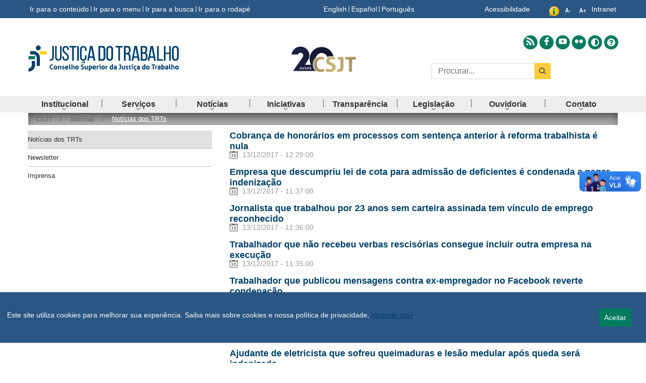

--- FILE ---
content_type: text/javascript
request_url: https://www.csjt.jus.br/o/tst-internet-lf74-ce-theme/js/navigation.js?browserId=chrome&minifierType=js&languageId=pt_BR&t=1765875770000
body_size: 8
content:
/*1765875770000*/
$(".dropdown[data-dropdown-action\x3d'hover']").hover(function(){$(".dropdown-toggle",this).trigger("click")});

--- FILE ---
content_type: text/plain
request_url: https://www.google-analytics.com/j/collect?v=1&_v=j102&a=870750399&t=pageview&_s=1&dl=https%3A%2F%2Fwww.csjt.jus.br%2Fweb%2Fcsjt%2Fnoticias-dos-trts%3Fp_p_id%3Dcom_liferay_asset_publisher_web_portlet_AssetPublisherPortlet_INSTANCE_q2Wd%26p_p_lifecycle%3D0%26p_p_state%3Dnormal%26p_p_mode%3Dview%26_com_liferay_asset_publisher_web_portlet_AssetPublisherPortlet_INSTANCE_q2Wd_delta%3D10%26p_r_p_resetCur%3Dfalse%26_com_liferay_asset_publisher_web_portlet_AssetPublisherPortlet_INSTANCE_q2Wd_cur%3D432&ul=en-us%40posix&dt=Not%C3%ADcias%20dos%20TRTs%20-%20CSJT2%20-%20CSJT&sr=1280x720&vp=1280x720&_u=IEBAAEABAAAAACAAI~&jid=166315380&gjid=301376088&cid=1810715923.1766004820&tid=UA-18681312-4&_gid=127604726.1766004820&_r=1&_slc=1&z=1511120483
body_size: -449
content:
2,cG-9R2ERSW9VF